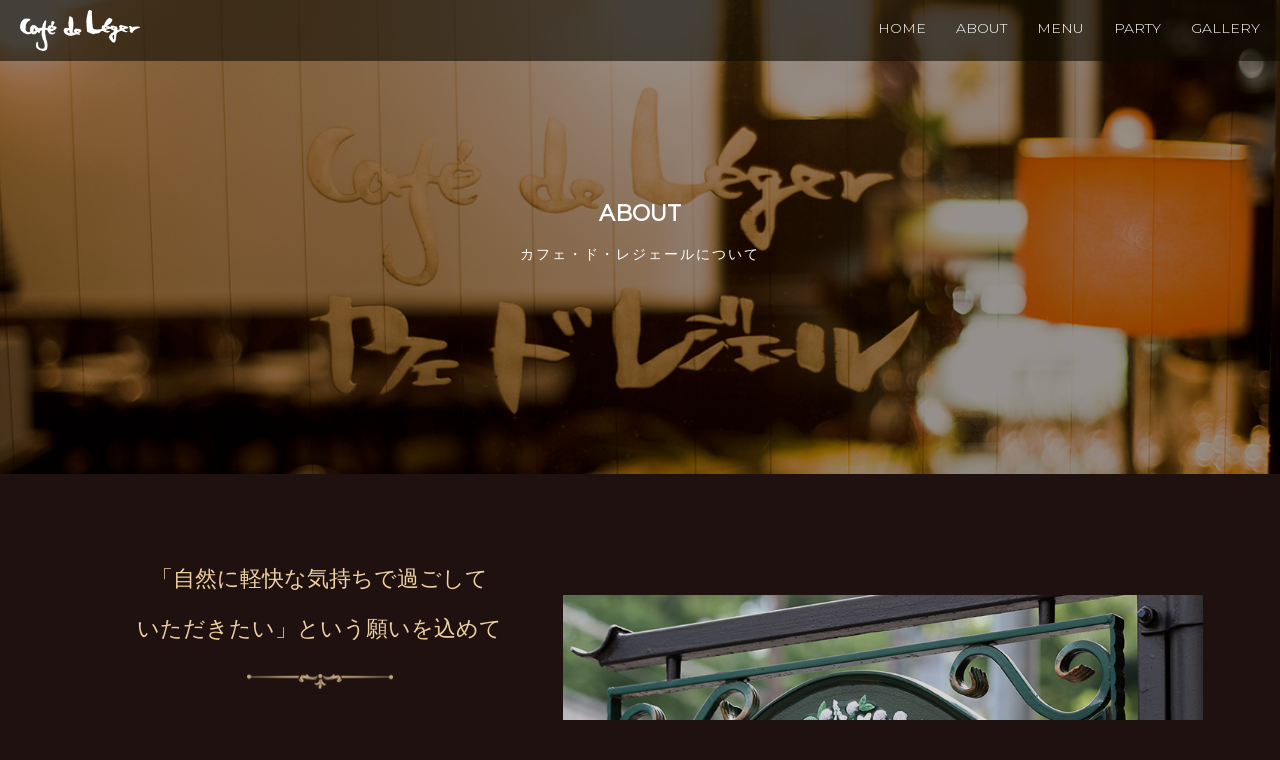

--- FILE ---
content_type: text/html
request_url: https://cafedeleger.com/about/index.html
body_size: 12953
content:
<!DOCTYPE html>
<html lang="ja">
<head>
	<meta charset="UTF-8">
	<meta name="viewport" content="width=device-width,initial-scale=1.0">
	<meta http-equiv="X-UA-Compatible" content="ie=edge">
	<title>About - Cafe de Lager┃吉祥寺の隠れ家Cafe Dining</title>
	<meta name="description" content="1983年創業のCafe de Lager(カフェ・ド・レジェール)は賑やかな吉祥寺の街を抜けた成蹊学園の目の前にあります。店内にはカウンターとテーブル席があるのでお一人でもグループでもお気軽にご利用いただけます。">
	<meta property="og:title" content="About - Cafe de Lager">
	<meta property="og:type" content="website" />
	<meta property="og:url" content="#" />
	<meta property="og:image" content="../images/common/lager-logo.png">
	<meta property="og:site_name" content="Cafe de Leger" />
	<meta property="og:description" content="1983年創業のCafe de Lager(カフェ・ド・レジェール)は賑やかな吉祥寺を抜けた成蹊学園の目の前に目の前にあります。店内にはカウンターとテーブル席があるのでお一人でもグループでもお気軽にご利用いただけます。">
	<meta name="format-detection" content="telephone=no">
	<link rel="canonical" href="#">
	<link rel="apple-tough-icon" href="../images/common/apple touch icon.png">
	<link rel="shortcut icon" href="../images/common/logo-favicon.ico">
	<link href="https://fonts.googleapis.com/css?family=Open+Sans:300,400" rel="stylesheet">
	<link rel="stylesheet" href="https://maxcdn.bootstrapcdn.com/font-awesome/4.7.0/css/font-awesome.min.css">
	<link rel="stylesheet" href="../css/reset.css">
	<link rel="stylesheet" href="../css/style.css">
<!--	<link rel="stylesheet" href="../css/style_about.css">-->

	<!--//swiper --------------------------------------->
	<link rel="stylesheet" href="https://cdnjs.cloudflare.com/ajax/libs/Swiper/4.2.6/css/swiper.min.css">
</head>

<body>

<!--header-->
<header class="header">
	<div class="header-inner">
		<h1 class="site-title"><a href="../"><img src="../images/common/logo_sp.png" alt="Cafe de Leger"></a></h1>
		<button type="button" class="btn-trigger">
			<span></span>
			<span></span>
			<span></span>
		</button>
		

		<!--navigation-->
		<div class="header-nav">
			<nav class="navigation">
				<ul class="nav-list">
					<li class="nav-item"><a href="../index.html">Home</a></li>
					<li class="nav-item current"><a href="./index.html">About</a></li>
					<li class="nav-item"><a href="../menu/index.html">Menu</a></li>
					<li class="nav-item"><a href="../party/index.html">Party</a></li>
					<li class="nav-item"><a href="../gallery/index.html">Gallery</a></li>
				</ul>
			</nav>
			<div class="nav-information">
				<p class="nav-adress">
					東京都武蔵野市吉祥寺本町4-26-15<br>
					10:00-18:00<br>
					不定休<br>
				</p>
				<p class="nav-contact">
					<span class="contact-link"><a href="tel:0422-55-9119">0422-55-9119</a></span><br>
					<span class="contact-link"><a href="https://goo.gl/maps/Nd5gu665zQS2" target="_blank">Google map</a></span>
				</p>
				<ul class="sns-top">
					<!--facebook
					<li class="sns-top-icon"><a href="https://www.facebook.com/Cafe-de-Leger-%E3%82%AB%E3%83%95%E3%82%A7%E3%83%89%E3%83%AC%E3%82%B8%E3%82%A7%E3%83%BC%E3%83%AB-1564259307130378/" target="_blank"><img src="../images/common/facebook-logo_sp.png" alt="facebook"></a></li>
					-->
					<li class="sns-top-icon"><a href="https://www.instagram.com/cafedeleger/" target="_blank"><img src="../images/common/instagram-logo_sp.png" alt="instagram"></a></li>
				</ul>
			</div>
		</div>
		<!--/navigation-->
	</div>
</header>
<!--header-->

<!--heroimage-->
<div class="hero">
	<img src="../images/about/about_top_sp.png" class="hero-image__sp" alt="Cafe de Lager店内入り口">
	<img src="../images/about/about_top.png" class="hero-image__pc" alt="Cafe de Lager店内入り口">

	<div class="hero-top">
		<h1 class="hero-title">About</h1>
		<p class="hero-sub"><span class="hero-sub-ja">カフェ・ド・レジェールについて</span></p>
	</div>
</div>
<!--/heroimage-->

	
<!--About-->
<main>
	<section>
		<!--about1-->
		<section class="main">
			<div class="about-wrap">
				<div class="about-wrap-inner1 text-center">
					<div class="section-head">
						<h2 class="section-title">「自然に軽快な気持ちで過ごして<br>
						いただきたい」という願いを込めて</h2>
						<p class="line"><img src="../images/common/line01.png" alt=""></p>
					</div>
					<div class="section-main">
						<div class="section-main-outer about-left">
							<p>1983年の創業のカフェドレジェール。</p>
							<p>その名は「軽快な」という<br class="br-sp">音楽用語が由来で、<br class="br-sp">気軽に立ち寄れる空間を目指して<br class="br-sp">名付けられました。</p>
							<p>賑やかな吉祥寺の街から少し外れた<br class="br-sp">成蹊学園前に佇む当店は<br class="br-sp">都会の喧騒を忘れさせてくれるような<br class="br-sp">ゆったりとした空間になっています。</p>
						</div>
					</div>
				</div>
				<div class="about-wrap-inner2">
					<img src="../images/about/about1_image_sign-2.png" class="about1-image" alt="cafe de regerの看板">
				</div>
			</div>
		</section>
		<!--/about1-->

		<!--about2-->
		<section class="main">
			<div class="about-wrap">
				<div class="about-wrap-inner1 right text-center">
					<div class="section-head">
						<h2 class="section-title">薫り高い本格的なコーヒーを<br>
						楽しみながら贅沢なひとときを</h2>
						<p class="line"><img src="../images/common/line01.png" alt=""></p>
					</div>
					<div class="section-main">
						<div class="section-main-outer about-left">
							<p>創業当時から変わらずご提供している<br class="br-sp">サイフォン式コーヒーは、<br class="br-sp">一滴一滴じっくりとコーヒーの旨味を抽出。</p>
							<p>苦味や渋みが少なくコクと酸味の<br class="br-sp">バランスもよく、まろやかな味わいです。</p>
							<p>コポコポと湧き上がるお湯の音や<br class="br-sp">レトロな雰囲気、店内に広がる<br class="br-sp">芳醇な香りにも<br class="br-sp">心がほっと癒やされます。</p>
						</div>	
					</div>
				</div>
				<div class="about-wrap-inner2 left">	
					<p class="about-image cofeecup"><img src="../images/about/about2_image_coffee.png" class="about1-image" alt="coffee cupとcoffee beans"></p>
				</div>
			</div>
		</section>
		<!--/about2-->

		<!--about3-->
		<section class="main about3-bg">
			<div class="coffee-bg-about-outer">
				<div class="coffee-bg-about text-center">
					<div class="section-head">
						<h2 class="section-title">「何度も足を運びたくなるような<br>
						優しく溶け合う空間と時間</h2>
						<p class="line"><img src="../images/common/line01.png" alt=""></p>
					</div>
					<div class="section-main">
						<div class="section-main-outer about-left">
							<p>店内にはカウンター席とテーブル席が<br class="br-sp">あります。<br class="br-sp">お一人の時でも、友達・恋人・<br class="br-sp">お子様と一緒でも、安心して<br class="br-sp">ゆっくりご利用いただけます。</p>
							<p>おしゃべりをしたい時、<br class="br-sp">読書やお仕事、勉強をしたい時も。<br class="br-sp">温かなランプの灯りや窓から差し込む<br class="br-sp">自然の明るさの中、<br class="br-sp">心地よく過ごしていただけます。</p>
						</div>
					</div>
				</div>
			</div>
		</section>
		<!--/about3-->

		<!--scene-->
		<section class="main">
			<div class="section-head text-center">
				<p class="line"><img src="../images/common/line03.png" alt=""></p>
				<h2 class="section-title-w">こんなシーンでご利用ください</h2>
				
				<ul class="scene">
					<li class="scene-item">
						<img src="../images/about/scene_bg.png" alt="">
						<span class="scene-text">ランチタイムに</span>
					</li>
					<li class="scene-item">
						<img src="../images/about/scene_bg.png" alt="">
						<span class="scene-text">ゆっくり読書の時間に</span>
					</li>
					
					<li class="scene-item">
						<img src="../images/about/scene_bg.png" alt="">
						<span class="scene-text">勉強やお仕事に</span>						
					</li>
					<li class="scene-item">
						<img src="../images/about/scene_bg.png" alt="">
						<span class="scene-text">女子会・男子会ゼミ等の集りに</span>				
					</li>
					<li class="scene-item">
						<img src="../images/about/scene_bg.png" alt="">
						<span class="scene-text">お子様と一緒の<br>ママ会に</span>					
					</li>
				</ul>
					<p class="scene-sub">etc..<br>
					ちょっとホッとするゆったりとした時間を<br>
					カフェ・ド・レジェールでいかがですか？</p>
			</div>
		</section>
		<!--/scene-->

		<!--menu-->
		<section>
			<div class="section-menu-btn text-center menu-btn-aboutfoot">
				<ul class="menu-btn">
					<li class="menu-item menu-item-aboutfoot">
						<a href="../menu#foodmenu" class="menu-link menu-link-aboutfoot">
							<img src="../images/home/foodlink.png" alt="food">
							<span class="menu-text menu-text-aboutfoot">Food</span>
						</a>
					</li>
					<li class="menu-item menu-item-aboutfoot">
						<a href="../menu/#drinkmenu" class="menu-link menu-link-aboutfoot">
							<img src="../images/home/drinklink.png" alt="drink">
							<span class="menu-text menu-text-aboutfoot">Drink</span>
						</a>
					</li>
					<li class="menu-item menu-item-aboutfoot">
						<a href="../party/" class="menu-link menu-link-aboutfoot">
							<img src="../images/home/partylink.png" alt="party">
							<span class="menu-text menu-text-aboutfoot">party</span>
						</a>
					</li>
				</ul>
			</div>
		</section>
	<!--/menu-->
		<!--/menu-->
	</section>

	<!--infornation-->
	<section class="main information second">
		<div class="section-head text-center">
			<h2 class="section-title-engnb">Information</h2>
		

			<!--opentime-->
			<section class="opentime second">
				<h3 class="section-subtitle-eng">Open time</h3>
			<p class="guide">10:00 - 18:00<br>
				不定休</p>
				<p class="sub-guide">18:00以降はご予約のみの営業とさせていただきます<br>パーティー、貸し切りなどのご相談も<br>承っております<br>
				お気軽にご相談にください</p>

			</section>
			<!--/opentime-->

			<!--contact-->
			<section class="contact contact-bd second">
				<h3 class="section-subtitle-eng">Contact</h3>
				<p class="contact-tel"><a href="tel:0422-55-9119">0422-55-9119</a></p>
			</section>
		</div>
			<!--/contact-->
 	</section>
	<!--access-->
	<section class="main">
		<div class="section-head text-center">
		<h2 class="section-title-engnb">Access</h2>
		<p class="sub-guide">180-0004 東京都武蔵野市吉祥寺本町4-26-15<br>
		JR中央線・総武線・京王井の頭線<span class="station">「吉祥寺」</span>駅北口から<br>
		徒歩約15分 ／ バス約5分<br>
		成蹊学園交差点・成蹊大学正門並木道目の前</p>
		</div>
		<div class="googlemap maps-outer">
			<iframe src="https://www.google.com/maps/embed?pb=!1m14!1m8!1m3!1d12958.673600535985!2d139.5718155!3d35.7097769!3m2!1i1024!2i768!4f13.1!3m3!1m2!1s0x0%3A0x2fb8d26a507c16f9!2sLeger!5e0!3m2!1sja!2sjp!4v1525762910885" width="600" height="450" frameborder="0" style="border:0" allowfullscreen class="maps"></iframe>
		</div>
		<div class="footer-fam text-center">
		<p class="fam"><img src="../images/common/legerfam-p.png" alt="Cafe de Leger"></p>
		</div>
		
	</section>
	<!--/access-->
	<!--/infornation-->
	
</main>
<!--/About-->
	

	
<!--footer-->
<footer class="footer text-center">

	<div class="footer-logo">
		<p class="logo"><img src="../images/common/logo_sp_footer.png" alt="Cafe de Leger"></p>
		<p class="logo-name">カフェ・ド・レジェール</p>
	</div>
	<ul class="sns">
		<!--facebook
		<li class="sns-icon"><a href="https://www.facebook.com/Cafe-de-Leger-%E3%82%AB%E3%83%95%E3%82%A7%E3%83%89%E3%83%AC%E3%82%B8%E3%82%A7%E3%83%BC%E3%83%AB-1564259307130378/" target="_blank"><img src="../images/common/facebook-logo_sp.png" alt="facebook"></a></li>
		-->
		<li class="sns-icon"><a href="https://www.instagram.com/cafedeleger/" target="_blank"><img src="../images/common/instagram-logo_sp.png" alt="instagram"></a></li>
	</ul>
	<small class="copyright">&copy;Cafe de Leger</small>
	<p class="pageTop"><a href="#"><i class="fa fa-chevron-up"></i></a></p>
</footer>
<!--/footer-->

	<!--js-->
		<script src="https://ajax.googleapis.com/ajax/libs/jquery/3.3.1/jquery.min.js"></script>
<!--		<script src="https://cdnjs.cloudflare.com/ajax/libs/Swiper/4.2.6/js/swiper.min.js"></script>-->
		<script src="../js/javascript.js"></script>	
</body>
</html>




--- FILE ---
content_type: text/css
request_url: https://cafedeleger.com/css/reset.css
body_size: 1378
content:
@charset "utf-8";

/*===================================
 * css file for "moonyworks.com"
 * file name : reset.css
===================================== */

body{font-family:"ヒラギノ角ゴ Pro W3","Hiragino Kaku Gothic Pro",Osaka,"メイリオ",Meiryo,"ＭＳＰゴシック",sans-serif;}
body,div,dl,dt,dd,ul,ol,li,h1,h2,h3,h4,h5,h6,pre,form,fieldset,input,p,blockquote,th,td{margin:0;padding:0;}  
fieldset,img{border:0;}
address,caption,cite,code,dfn,em,strong,th,var{font-style:normal;font-weight:normal;}    
ol,ul {list-style:none;}
table{border-collapse:collapse;border-spacing:0;}  
caption,th {text-align:left;}   

/*
hrタグを非表示にする記述だが今は使わない
hr {display:none;} 
*/

/* ===================
new clearfix 
===================*/  
.clearfix:after {  
visibility:hidden;/*見えなくする*/ 
height:0;/*見えなくする*/
display: block;/*block要素にする*/
font-size: 0;  
content: " ";  
clear: both;  

}  
* html .clearfix             { zoom: 1; } /* IE6 */  
*:first-child+html .clearfix { zoom: 1; } /* IE7 */  

/* ===================
リストタグ内の画像の余白をクリア
===================*/
li img{
	font-size:0;
	line-height:0;
	vertical-align:top;
}

/* ===================
スクロールバーの有・無によるページのズレを防ぐ
===================*/
*html body {
     overflow-y: auto;
}

*+html body {
     overflow-y: auto;
}

body {
     overflow-y: scroll;
}



--- FILE ---
content_type: text/css
request_url: https://cafedeleger.com/css/style.css
body_size: 23046
content:

@charset "UTF-8";
/* CSS Document */


/*----------------------
Base
----------------------*/
/*
@font-face {
	font-family: 'Noto Sans JP';
	font-style: normal;
	font-weight: 100;
	src: local("Noto Sans CJK JP Regular"),
           url(//fonts.gstatic.com/ea/notosansjp/v5/NotoSansJP-Regular.woff2) format('woff2'),
           url(//fonts.gstatic.com/ea/notosansjp/v5/NotoSansJP-Regular.woff) format('woff'),
           url(//fonts.gstatic.com/ea/notosansjp/v5/NotoSansJP-Regular.otf) format('opentype');
   }
*/

@import url('https://fonts.googleapis.com/css?family=Montserrat:300,400');
@import url(http://fonts.googleapis.com/earlyaccess/notosansjp.css);


html {
	font-size: 62.5%;
}


body {
	color: #fff;
	background-color: #201111;
/*	font-family: 'Open Sans','Noto Sans','ヒラギノ角ゴ Pro W3', 'Hiragino Kaku Gothic Pro', 'メイリオ', Meiryo, Osaka, 'ＭＳ Ｐゴシック', 'MS PGothic', 'sans-serif';*/
	font-family: 'Montserrat', "游ゴシック Medium", "游ゴシック体", "Yu Gothic Medium", YuGothic, "ヒラギノ角ゴ ProN", "Hiragino Kaku Gothic ProN", "メイリオ", Meiryo, "ＭＳ Ｐゴシック", "MS PGothic", sans-serif;
	font-weight: lighter;
	font-size: 1.6rem;
	line-height: 1;
}

img {
	max-width: 100%;
	height: auto;
}
main {
	position: relative;
	z-index: 1;
}

footer {
	position: relative;
	z-index: 9999;
}


.text-center {
	text-align: center;
}
.text-left{
	text-align: left;
}




/*-------------------------------------------------------------
Top page / header
-------------------------------------------------------------*/
.br-pc {
	display: none;
}

.header {
	position: fixed;
	top: 0;
	left: 0;
	z-index: 100;
	box-sizing: border-box;
	width: 100%;
	padding: 10px 20px 5px;
	background-color: rgba(16,12,2,0.6);
}

.site-title {
	width: 120px;
}

.btn-trigger {
	overflow: hidden;
	-webkit-appearance: none;
	-moz-appearance: none;
	appearance: none;
	position: fixed;
	top: 17px;
	right: 20px;
	z-index: 100;
	width: 30px;
	padding: 0;
	border: 0;
	background-color: transparent;/*背景透明*/
	white-space: nowrap;
}
.btn-trigger>span {
	display: block;
	transition: all .4s;
	box-sizing: border-box;
	left: 0;
/*	width: 43%;*/
	height: 1px;
	margin-bottom: 10px;
	background-color: #fff;
	transform-box: fill-box;
}

.btn-trigger.active span:nth-of-type(1) {
 -webkit-transform: translateY(16px) rotate(-41deg);
 transform: translateY(16px) rotate(-41deg);
}
.btn-trigger.active span:nth-of-type(2) {
    opacity: 0;
}
.btn-trigger.active span:nth-of-type(3) {
 -webkit-transform: translateX(0px) translateY(-6px) rotate(39deg);
 transform: translateX(0px) translateY(-6px) rotate(39deg);
}
.header-nav {
	display: none; /*navの表示非表示*/
	position: fixed;
	top: 0;
	left: 30%;
	width: 100%;
	height: 120%;
	padding: 60px 0 0;
	background-color: rgba(16,12,2,0.9);
}
.nav-item {
	margin: 0 0 30px 30px;
}
.nav-item>a {
	color: #fff;
	font-size: 1.8rem;
	text-transform: uppercase;
	text-decoration: none;
  	position: relative;
  	display: inline-block;
}

.nav-item>a::after {
  position: absolute;
  bottom: -4px;
  left: 0;
  content: '';
  width: 100%;
  height: 2px;
  background: #fff;
  transform: scale(0, 1);
  transform-origin: left top;
  transition: transform .3s;
}

.nav-item>a:hover::after {
  transform: scale(1, 1);
}

.nav-information {
    color: #fff;
    font-size: 1.3rem;
    margin: 40px 0 0 30px;
    line-height: 2.8rem;
}


.nav-contact {
	font-size: 1.6rem;
	margin-top: 20px;
	text-decoration: none;
}
.contact-link>a {
	text-decoration: none;
	color: #fff;
	position: relative;
	line-height: 3;
}

.contact-link:after {
	position: relative;
	left: 10px;
	top: 2px;
	content: "\f105";
	font-family: FontAwesome;
}
.sns-top {
	display: flex;
/*	justify-content: center;*/
	margin: 24px 0 0;
}
.sns-top-icon {
	margin: 0 20px 0 0;
	width: 13%;
}



/*----------------------
hero-image
----------------------*/
.hero-img {
/*	width: 100%;*/
}

.hero-image__pc {
	display: none;
}

.hero {
	position: relative;
}

.hero-logo{
	position: absolute;
	top: 50%;
	left: 50%;
	color: #fff;
	text-align: center;
	transform: translate3d(-50%,-50%,0);
}

.hero-sub {
	margin-top: 10px;
	line-height: 2.0;
	text-transform: uppercase;
}

/*下層ページ用*/
.hero-top{
	position: absolute;
	top: 50%;
	left: 50%;
	color: #fff;
	text-align: center;
	transform: translate3d(-50%,-50%,0);
/*	width: 100%;*/
}

/*下層ページ用*/
.hero-title {
	font-size: 2.2rem;
	text-transform: uppercase;
}

.hero-sub-ja {
	font-size: 1.4rem;
}





/*----------------------
section
----------------------*/
/*共通 */
.line {
	width: 30%;
	margin: 0 auto 20px;
}

.main {
	margin-top: 80px;
}

.section-head {
	margin: 0 0 20px 0;
}

/*aboutus */
.section-title {
	font-weight: 100;
	font-size: 1.8rem;
	line-height: 2.3;
	margin-bottom: 20px;
	color: #efd1a0;
}

.home_about_t{
	padding: 0 40px;
}


/*aboutus coffee*/
.section-main-outer{
	padding: 0 40px;
}

/*aboutus coffee*/
.section-main {
	font-size: 1.4rem;
	line-height: 2.3;
	width: 100%;
	margin-bottom: 50px;
}

/*aboutus*/
.wrap{
	display: flex;
	flex-wrap:wrap;
}
.home_about_fbox2{
	width: 46%;
	padding: 20px 0 0 10px;
}
.home_about_fbox3{
	width: 47%;
	padding: 20px 10px 0 0;
}


/*----------------------
btn
----------------------*/

.btn-outer{
	padding: 0 60px;
/*	margin-bottom: 80px;*/
	opacity: 1;
	-webkit-transition: .3s ease-in-out;
	transition: .3s ease-in-out;
}
.btn-outer:hover{
	  opacity: .5;
}
.btn {
	display: block;
	width: 100%;
	padding: 16px 0;
	background-color: #201111;
	color: #fff;
	text-align: center;
	text-transform: uppercase;
	text-decoration: none;
	border: solid 1px;
	margin-bottom: 20px;
	
}

.btn:after {
	position: relative;
	left: 20px;
	content: "\f105";
	font-family: FontAwesome;
}

/*----------------------
menu/top
----------------------*/
.menu-outer {
	padding: 0 40px;
	margin: 0 auto;
	width: 300px;
}
.menu {
	border: solid 1px #c5ab83;
}
.section-title-eng {
	font-weight: 300;
	font-size: 2.3rem;
	letter-spacing: 5px;
	color: #efd1a0;
	text-transform: uppercase;
	border-bottom: solid 1px #c5ab83;
	padding: 80px 30px 30px;
	margin: 0 30px;
}
/*menu btn link*/
.menu-btn__pc{
	display: none;
}
.section-menu-btn{
	margin: 64px auto 0;
}
.section-menu-main {
	font-size: 1.4rem;
	padding: 50px 32px 80px;
	line-height: 2.3;
}
.menu-item {
	width: 85%;
	margin: 0 auto 20px;
/*	padding: 0 20px 0 0;*/
	position: relative;
}
.menu-text {
	font-size: 1.8rem;
	text-transform: uppercase;
	position: absolute;
	top: 50%;
	left: 50%;
	-webkit-transform: translate3d(-50%,-50%,0);
	-moz-transform: translate3d(-50%,-50%,0);
	-ms-transform: translate3d(-50%,-50%,0);
	transform: translate3d(-50%,-50%,0);
	color: #fff;
}
.menu-text:after {
	position: relative;
	left: 10px;
	content: "\f105";
	font-family: FontAwesome;
}

.menu-link{
  opacity: 1;
  -webkit-transition: .3s ease-in-out;
  transition: .3s ease-in-out;
}
.menu-link:hover img {
  opacity: .5;
}





/*----------------------
coofee/top
----------------------*/
.coffee {
	background-image: url(../images/home/coffee-background-2_pc.png);
	background-repeat: no-repeat;
	background-size: cover;
	background-position: center center;
}

.coffee-bg {
	margin: 0 40px;
	padding: 80px 0 60px;
	background-color: rgba(60,33,33,0.7);
}


/*----------------------
vegetables/top
----------------------*/

/*simplyScroll*/
.simply-scroll-container {
    position: relative;
}
.simply-scroll-clip {
    position: relative;
    overflow: hidden;
}
.simply-scroll-list {
    overflow: hidden;
    margin: 0;
    padding: 0;
}
.simply-scroll-list li {
    float: left; /* Horizontal scroll only */
    padding: 0;
    margin: 0;
    width: 250px;
    height: auto;
}
.simply-scroll-list li img {
    display: block;
/*    width: 100%;*/
}



/*----------------------
information / access
----------------------*/
.section-title-engnb {
	font-weight: 300;
	font-size: 2.3rem;
	letter-spacing: 5px;
	color: #efd1a0;
	text-transform: uppercase;
	padding: 0 20px 0;
	margin: 0 30px;
}

.opentime {
	padding: 30px 20px 30px;
	margin: 0 20px;
	border-bottom: solid 1px #fff;
}

.section-subtitle-eng {
	font-size: 1.4rem;
	text-transform: uppercase;
	padding-bottom: 20px;
	margin: 0 30px;	
}

.guide {
	font-size:  1.6rem;
	line-height: 2;
}

.sub-guide {
	margin-top: 20px;
	font-size: 1.3rem;
	line-height: 2;
}

.information {
	background-color: #3c2121;
	padding: 40px 0 0;
}



/*下層ページ用*/
.access {
	margin-top: 30px;
}

.adress {
	margin: 0 0 20px 0;
	font-size: 1.2rem;
}
.contact {
	padding: 30px 20px 30px;
	margin: 0 40px;
}

/*下層ページ用*/
/*
.contact-bd {
	border-bottom: solid 1px #fff;
}
*/
.contact-tel>a{
	text-decoration: none;
/*	pointer-events: none;*/
	color: #FFF;
}




/*homeのみ*/
.station {
	font-size:  1.6rem;
}

.contact-image img {
	width: 100%;
}


/*google map*/
.maps-outer {
	position: relative;
	padding-top: 75%;
}
.maps {
	position: absolute;
	top:0;
	left:0;
	width: 100%;
	height: 100%;
}


/*----------------------
footer
----------------------*/
.footer {
	margin: 40px 0;
}
.footer-fam {
	margin: 80px 0px 0px;
}
.footer-logo {
	margin: 0 auto 40px;
	width: 45%;
}
.logo-name {
	margin-top: 10px;
	font-size: 1.2rem;
}
.sns {
	display: flex;
	justify-content: center;
	margin-bottom: 40px;
}
.sns-icon {
	margin: 0 10px;
	width: 13%;
}
.copyright {
	font-size: 1.1rem;
}
.pageTop{
  position: fixed;
  bottom: 20px;
  right: 20px;
}
.pageTop>i {
  padding-top: 6px
}
.pageTop>a{
  display: block;
  z-index: 999;
  padding: 10px 10px;
  border-radius: 30px;
/*
  width: 35px;
  height: 35px;
*/
  background-color: #c5ab83;
  color: #fff;
  font-weight: bold;
  text-decoration: none;
  text-align: center;
}
.pageTop>a:hover {
  text-decoration: none;
  opacity: 0.7;
}





/*-------------------------------------------------------------
about page
-------------------------------------------------------------*/
.about-image {
	margin-top: 80px;
}

.section-main-outer p {
	line-height: 2.2;
	margin: 40px 0 20px;
	text-align: inherit;
}

.cofeecup {
	margin: 80px 20px 0;
   	text-align: center;
}

.about3-bg {
	background-image: url(../images/about/about3_image_table_sp.png);
	background-repeat: no-repeat;
	background-size: cover;
	background-position: center bottom;
}

.coffee-bg-about {
	margin: 0 10px;
	padding: 80px 0 60px;
}

.section-title-w {
	font-size: 1.8rem;
	line-height: 2.3;
	margin-bottom: 20px;
}

.scene {
	display: flex;
	flex-wrap: wrap;
	margin: 0 20px;
}

.scene-item {
	width: 46%;
	margin: 2%;
	position: relative;
}

.scene-text {
	position: absolute;
	top: 50%;
	left: 50%;
	-webkit-transform: translate3d(-50%,-50%,0);
	-moz-transform: translate3d(-50%,-50%,0);
	-ms-transform: translate3d(-50%,-50%,0);
	transform: translate3d(-50%,-50%,0);
	line-height: 1.2;
	width: 80%;
}

.scene-sub {
	margin-top: 40px;
	line-height: 2;
}



/*-------------------------------------------------------------
menu page
-------------------------------------------------------------*/
.menu-title {
/*	font-size: 2.3rem;*/
	color: #efd1a0;
	text-transform: uppercase;
	border-top: solid 1px #c5ab83;
	border-bottom: solid 1px #c5ab83;
	padding: 30px 30px;
	margin: 0 30px;
	text-shadow:1px 1px 3px #2c2e2e;
}
.memu-title-tx{
	font-size: 2.3rem;
	letter-spacing: 3px;
}
.menu-sub {
	margin-top: 40px;
}



#foodmenu{
	background-image: url(../images/menu/foodmenu-title-bg-sp.png);
	background-repeat: no-repeat;
	background-size: 100%;
	background-position: center;
/*	padding: 100px 0;*/
}

.menu-head-bg{
	padding: 50px 0 20px;
}

.menu-sub-title {
	font-size: 1.6rem;
	text-transform: uppercase;
	padding-bottom: 20px;
	margin: 80px 30px 0;	
}

.menu-sub-guide {
	margin-bottom: 40px;
	font-size: 1.2rem;
	line-height: 2;
}

/*.menu-list {
	display: flex;
	flex-wrap: wrap;
	margin: 0 2px;
}

.memu-item {
	width: 48%;
	margin: 1%;
}

.menu-name {
	margin: 10px 0;
	font-size: 1.4rem;
	line-height: 2.0;
}
*/
.menu-sub-guidef {
	margin: 32px 20px 0;
	font-size: 1.2rem;
	line-height: 2;
}


#drinkmenu{
	background-image: url(../images/menu/drinkmenu-title-bg-sp.png);
	background-repeat: no-repeat;
	background-size: 100%;
	background-position: center;
}

.menu-head-dbg{
	padding: 50px 0 20px;	
}

/*.drink-menu-list {
	display: flex;
  	justify-content: center;
  	align-items: center;
}

.drink-name {
	width: 50%;
	margin-right: 80px;
}
.drink-price{
	widows: 30%;
}
*/

.drink-tax{
	margin-top: 80px;
	font-size: 1.4rem;
}
.menu-sub-guidef-al{
	font-size: 1.2rem;
	margin-top: 20px;
}

.menuppsp{
	margin-top: 80px;
}


#takeoutmenu{
	background-image: url(../images/menu/takeoutmenu-title-bg-sp.png);
	background-repeat: no-repeat;
	background-size: cover;
	background-position: center;
}
.menu-head-takeout-dbg{
	padding: 70px 0;	
}
.takeoutsp{
	margin-top: 80px;
}
.takeout-tax{
	margin-top: 80px;
	font-size: 1.4rem;
}






/*----------------------
party plan page
----------------------*/
.plan {
	border: solid 1px #c5ab83;
	margin: 20px 40px 20px;
}

.party-plice {
	margin-bottom: 80px;
}
.legerfam {
	margin: 40px auto 0px;
	}


/*----------------------
gallery page
----------------------*/
.gallery-list {
	display: flex;
	flex-wrap: wrap;
	margin: 0 2px;
}

.gallery-item {
	width: 31%;
	margin: 1%;
}







/*------------------------------------------------------------------
PC page
------------------------------------------------------------------*/

/*------------------ home -----------------*/
/*@media screen and (min-width:768px){　　　2番目に設定していた数値　*/

@media screen and (min-width:768px){
	
/*header*/
	.nav-item {
		margin: 0 0 20px 30px;
	}	
	
/*
	.header{
		background-color: transparent;
	}
	.site-title{
		visibility: hidden; 
	}
	
*/
	
/*
	.nav-list{
		margin-left: auto;
	}
*/

/*
	.header{
		display: none;
	}
*/

	
	/*hero*/
	.hero-sub{
		font-size: 1.8rem;
		letter-spacing: 2px;
	}
	
	

	
/*common*/
	.section-title{
		font-size: 2.2rem;
	}
	.section-title-eng{
		font-size: 2.6rem;
	}
	.section-title-engnb{
		font-size: 2.8rem;
	}
	.br-sp { 
		display: none;
	}
	.br-pc {
	display: block;
}
	
/*header*/
	.btn-trigger {
		display: none; 
	}
	.header-nav {
		position: static;
		display: block;
		width: auto;
		height: auto;
		padding: 10px 0 0;
		background-color: transparent;
	}
	.header-inner {
		display: -webkit-flex;
		display: flex;
		justify-content: -webkit-space-between;
		justify-content: space-between;
	}

	
	
	.nav-information {
		display: none;
	}
	.nav-list {
		display: -webkit-flex; 
		display: flex;
	}
	.nav-item>a {
		font-size: 1.4rem;
	}
	.hero-image__sp{
		display: none;
	}
	.hero-image__pc{
		display: block;
		width: 100%;
	}
	.section-main-outer p{
		line-height: 3.0;
		font-size: 1.6rem;
		text-align: inherit;
	}
	
	
/*home_about*/
	.wrap{
		display: -webkit-flex; 
		display: flex;
		flex-wrap: nowrap;
		justify-content: center;
		align-items: center;
		margin: 0 auto;
	}
	.section-image{
		display: block;
	}	
	.home_about_fbox1{
		-webkit-order: 2;
		order: 2;
		width: 50%;
		margin: 0 auto;
	}
	.home_about_fbox2{
 		-webkit-order: 1;
		order: 1;
		width: 30%;
		padding: 90px 0 0 10px;
	}
	.home_about_fbox3{
		-webkit-order: 3;
		order: 3;
		width: 25%;
	}
	.home_about_t{
		padding:0;		
	}
	.btn{
		width: 240px;
		margin: 0 auto;
	}
	

/*home-menu*/
	
	.wrap-home-menu{
		display: -webkit-flex;
		display: flex;
/*		width: 1140px;*/
		flex-wrap: nowrap;
		justify-content: center;
		align-items: center;
/*		margin: 0 auto;*/
		padding-top: 40px;
	}
	
	.wrap-home-menu>div:first-child{
		width: 340px;
		padding: inherit;
		margin: 0 0 0 20px;
	}
	.wrap-home-menu>div:nth-child(2){
		width: 50%;
		margin: 0 20px;
	}
	
	.section-menu-btn{
		margin: 0;
	}
	.menu-btn{
		display: -webkit-flex;
		display: flex;
		flex-wrap: nowrap;
		justify-content: space-between;
		margin: 0 0 0 20px;
	}
	.menu-item{
		width: inherit;
	    margin: 0;
	}
	
	.menu-item_fbox1{
		order: 1;
	}
	.menu-item_fbox2{
		order: 3;
  		align-items: center;
	}
	.menu-item_fbox3{
		order: 2;
		padding-top: 80px;
	}
	.menu-btn__pc{
		display: block;
	}
	.menu-link-sub{
		margin: 0 auto;
	}
	
	.menu-link-sub.fork{
/*		margin: 0 auto;*/
 		padding: 40px 0 0 30px;
	}
	.menu-link-sub.beans{
		 padding: 50px 0 0 80px;
	}
	.menu-link-sub.parsley{
		 padding: 20px 0 30px 90px;
	}
	
	
	
	.menu-link{
		position: relative;
	}
	.menu-text {
		font-size: 2.0rem;
		text-transform: uppercase;
		position: absolute;
		top: 50%;
		left: 50%;
		-webkit-transform: translate3d(-50%,-50%,0);
		-moz-transform: translate3d(-50%,-50%,0);
		-ms-transform: translate3d(-50%,-50%,0);
		transform: translate3d(-50%,-50%,0);
		color: #fff;
	}

/*
	.menu-outer {
		width: 310px;
		margin: 0 auto;
		padding: 0;
	}
*/
	.section-menu-main>p {
		line-height: 3;
		font-size: 1.6rem;
	}
/*
	.menu-btn{
		display: flex;
		justify-content: space-between;
	}
*/
/*
	.menu-item{
		margin: 0 auto;
	}


	.menu-link-sub{
		margin: 40px 0;
	}
*/
/*
	.menu-item_fbox1{
		order: 1;
	}
	.menu-item_fbox2{
		order: 3;
	}
	.menu-item_fbox3{
		order: 2;
		text-align: right;
	}
	.menu-link-sub.beans{
		padding-left: 110px
	}
	.menu-link-sub.parsley{
		padding-left: 110px
	}
	
*/
/*home-coffee*/
	.coffee {
		background-image: url(../images/home/coffee-background-2_pc.png);
		background-repeat: no-repeat;
		background-size: cover;
		background-position: center center;
/*		background-attachment: fixed;*/
	}
	.coffee-bg {
		width: 360px;
		margin-left: auto;
/*		margin-right: 100px;*/
		padding: 80px 0 60px;
		background-color: rgba(60,33,33,0.7);
	}


	
/*home-vegetables*/
	
.swiper-wrappers img {
	max-width: 100%;
	height: 280px;
	width: initial;
}

/*
.slide-image img {
	max-width: 100%;
	height: 280px;
	width: initial;
}
*/
	
.bx-wrapper {
  -moz-box-shadow: 0;
  -webkit-box-shadow: 0;
  box-shadow: 0;
  border: 0;
  background: none;
}

	
	
/*home-information*/
	.information{
		display: flex;
		padding: 0 0;
		align-items: center;
		background-color: #3c2121;
/*		background: none;*/
	}
	.inf_fbox1{
		order: 2;
/*
		display: flex;
		flex-wrap: wrap;
*/
		flex: 1;
		justify-content: center;
		align-content: center;
		align-items: center;
		padding: 30px 0 0;
/*		background-color: #3c2121;*/
/*
		width: 60%;
		padding: 70px 0 0;
		line-height: 2.5;
		box-sizing: border-box;
*/
	}
	.inf_fbox2{
		order: 1;
		width: 40%;
/*		box-sizing: border-box;*/
	}
	.section-head{
		margin: 0 0;
	}
	.opentime{
		padding: 72px 20px 20px;
		margin: 0 40px;		
	}
	.section-subtitle-eng{
		font-size: 1.6rem;
	}
	.guide{
		font-size: 1.8rem;
		letter-spacing: 3px;
	}
	.contact-tel{
		font-size: 1.8rem;
		letter-spacing: 3px;
		pointer-events: none;
	}
		
/*home-access*/
	.maps-outer {
		padding-top: 40%;
	}
	.sub-guide{
/*		margin: 20px 0 40px;*/
		margin: 20px 0;
		font-size: 1.4rem;
	}
	
/*home-footer*/
	.footer-logo {
		width: 184px;
	}
	.sns-icon {
		width: 40px;
	}
	.pageTop{
		bottom: 30px;
		right: 30px;
	}
	.pageTop>a{
	  padding: 20px 20px;
	}
	
	
/*------------------ about page -----------------*/
	.about-wrap{
		display: flex;
		justify-content: center;
		align-items: center;
/*
		max-width: 1140px;
		justify-content: space-around;
		margin: 0 auto;
		align-items: flex-start;
*/
	}
	.about-wrap-inner1{
		width: 38%;
/*		flex: 1;*/
/*    	margin: 0 60px;*/
	}
	.about-wrap-inner2{
		width: 50%;
   		height: auto;
	}
	
	.section-main{
		margin: 0;
	}
	.about-left>p{
		text-align: left;
	}
	
	.about3-bg {
		background-image: url(../images/about/about3_image_table.png);
		background-repeat: no-repeat;
		background-size: cover;
		background-position: center bottom;
		background-attachment: fixed;
}
	
	.about-wrap-inner2.left{
		order: 1;
	}
	.about-wrap-inner1.right{
		order: 2;
		margin-right: 0;
	}
	

	
/*
	.coffee-bg-about-outer{
		max-width: 1140px;
		margin: 0 auto;
	}
*/
	.coffee-bg-about{
		width: 38%;
		margin: 0 0 0 40px
	}
		
	.menu-btn-aboutfoot{
		display: flex;
		justify-content: center;
		max-width: 1140px;
		margin: 96px auto;
	}
	
	.menu-link-aboutfoot{
		position: static;
	}
	
	.menu-item-aboutfoot{
		padding: 0;
		margin: 0 20px 0;
		position: relative;
	}
	.menu-text.menu-text-aboutfoot{
		font-size: 2.0rem;
		text-transform: uppercase;
		position: absolute;
		top: 50%;
		left: 50%;
		-webkit-transform: translate3d(-50%,-50%,0);
		-moz-transform: translate3d(-50%,-50%,0);
		-ms-transform: translate3d(-50%,-50%,0);
		transform: translate3d(-50%,-50%,0);
		color: #fff;
	}
	
	
/*scene*/
	.scene {
		flex-wrap: nowrap;
		margin: 0 10px;
		justify-content: center;
	}

	.scene-item {
		width: 15%;
		margin: 0 10px;
	}

/*information*/
	.main.information.second{
		display: block;
		padding: 70px 0 0;
 		background-color: #3c2121;
	}
	.opentime.second{
/*		margin: 40px 400px 0;*/
		margin: 0 auto;
		width: 60%;
		padding: 40px 0 0;
	}
	.contact.contact-bd.second{
		width: 60%;
		margin: 0 auto;
		padding: 40px 0;
	}
	.access.second{
		margin: 0;
		padding: 40px 0 0 0;
	}
	.sub-guide.adress.second{
		margin: 0 0 40px;
	}
	
	/*google map*/
	.maps-outer {
		padding-top: 30%;
	}
	
	
/*------------------ menu page -----------------*/
	.menu-title{
		width: 400px;
		margin: 0 auto;
	}
	.menu-sub-title{
		font-size: 1.8rem;
	}
	.menu-sub-guide{
		font-size: 1.4rem;
	}
	.menu-name{
		font-size: 1.6rem;
	}
	.menu-sub-guidef{
		font-size: 1.4rem;
	}
	
#foodmenu{
	background-image: url(../images/menu/foodmenu-title-bg-2.png);
	background-repeat: no-repeat;
	background-size: cover;
	background-position: center;
	padding: 100px 0;
	background-attachment: fixed;
}
/*	.menu-list{
		max-width: 1140px;
		margin: 0 auto;
	}
	.menu-item{
		width: 33.33%;
		margin: 0 0 20px 0;
	}
	.menu-item>img{
		width: 350px;
	}
*/
	
#drinkmenu{
	background-image: url(../images/menu/drinkmenu-title-bg-2.png);
	background-repeat: no-repeat;
	background-size: cover;
	background-position: center;
	padding: 100px 0;
	background-attachment: fixed;
}
/*
	.menu-sub-guidef-al{
		font-size: 1.2rem;
		margin: 20px;
	}

	.drink-wrap{
		display: flex;
		flex-wrap: wrap;
		justify-content: left;
		max-width: 940px;
		margin: 0 auto;
	}
	.drink-menu{
		width: 50%;
		margin: 0;
	}
	.drink-tax{
		font-size: 1.6rem;
	}

*/
	.menupp>img{
		width: 700px;
	}

	
#takeoutmenu{
	background-image: url(../images/menu/takeoutmenu-title-bg-2.png);
	background-repeat: no-repeat;
	background-size: cover;
	background-position: center;
	padding: 100px 0;
	background-attachment: fixed;
}
	.takeout>img{
		width: 700px;
	}
	


/*------------------ party page -----------------*/
	.partyplan-wrap{
		display: flex;
		max-width: 1140px;
		justify-content: center;
		margin: 0 auto;
	}
	.plan{
		width: 320px;
    	margin: 20px 10px;
	}
	.partyplan{
		margin: 40px 0;
	}
	.main-outer{
		text-align: center;
	}

	
	
/*------------------ gallery page -----------------*/
	
	.section-btn{
		display: flex;
		max-width: 1140px;
		justify-content: center;
		margin: 0 auto;
		padding-top: 40px;
	}
	.gallery-list{
		max-width: 1140px;
		justify-content: center;
		margin: 0 auto;
	}
	.gallery-item{
		width: inherit;
	}
	
	.btn-outer{
		padding: 0 20px;
	}
	.gallery-item.pc{
		display: none;
	}
	
}














--- FILE ---
content_type: application/javascript
request_url: https://cafedeleger.com/js/javascript.js
body_size: 3619
content:

//simplyScroll  ---------------------------------------


(function($){
    $(function(){
 $('#loopSlide ul').simplyScroll({
            autoMode: 'loop',
            speed: 1,
            frameRate: 24,
            horizontal: true,
            pauseOnHover: false,
            pauseOnTouch: false
        });
          
    });



//swiper  ---------------------------------------

//$(function(){
//var mySwiper = new Swiper ('.swiper-container', {
//		loop: true,
//		autoplay:　true,
//		autoplaySpeed: 0,
//    	cssEase: 'linear',
//		speed: 1500,
//		slidesPerView: 5,
//		spaceBetween: 0,
//		centeredSlides : true,
//		pagination: '.swiper-pagination',
//		nextButton: '.swiper-button-next',
//		prevButton: '.swiper-button-prev',
//		breakpoints: {
//		640: {
//		  slidesPerView: 1,
//		  spaceBetween: 0
//			}
//		  }
//		});
//		$('.swiper-button-next').css('background-image', 'url(images/common/arrow-point-to-right.png)');
//		$('.swiper-button-prev').css('background-image', 'url(images/common/arrowhead-thin-outline-to-the-left.png)');
	
	
	
	//btn-trigger  ---------------------------------------

		$('.btn-trigger').on('touchstart',function(){
		$(this).toggleClass('active');
		$('.header-nav').fadeToggle(500);
		});
	
	
	//page top ボタン --------------------------------------->
	

		var topBtn=$('.pageTop');
			topBtn.hide();

			//◇ボタンの表示設定
			$(window).scroll(function(){
			  if($(this).scrollTop()>80){

				//---- 画面を80pxスクロールしたら、ボタンを表示する
				topBtn.fadeIn();

			  }else{

				//---- 画面が80pxより上なら、ボタンを表示しない
				topBtn.fadeOut();

			  } 
			});

			// ◇ボタンをクリックしたら、スクロールして上に戻る
			topBtn.click(function(){
			  $('body,html').animate({
			  scrollTop: 0},1000);
			  return false;
		});


	
	//PC header schroll --------------------------------------->

	 	$(function() {
			var $header = $('.header');
			$(window).scroll(function() {
				if ($(window).scrollTop() > 50) {
					$header.addClass('fixed');
				} else {
					$header.removeClass('fixed');
				}
			});
		});

	
	
	
	//invew --------------------------------------->
//  $('.up').on('inview', function(event, isInView) {
//    if (isInView) {
//    //表示領域に入った時
//      $(this).addClass('fadeInUp');
//    } else {
//    //表示領域から出た時
//      $(this).removeClass('fadeInUp');
//      $(this).css('opacity',0); //非表示にしておく
//    }
//  });
//	
//	
	
	
	
})(jQuery);	
	
	//”fade-up --------------------------------------->
//	
//$(window).on('load',function(){
//	
//	// fade-up
//    $(window).scroll(function (){
//        $('.fade-up').each(function(){
//            var POS = $(this).offset().top;
//            var scroll = $(window).scrollTop();
//            var windowHeight = $(window).height();
//
//            if (scroll > POS - windowHeight){
//                $(this).css({
//                        'opacity':'1',
//                        'transform':'translateY(0)',
//                        '-webkit-transform':'translateY(0)',
//                        '-moz-transform':'translateY(0)',
//                        '-ms-transform':'translateY(0)'
//                });
//            } else {
//                $(this).css({
//                        'opacity':'0',
//                        'transform':'translateY(70px)',
//                        '-webkit-transform':'translateY(70px)',
//                        '-moz-transform':'translateY(70px)',
//                        '-ms-transform':'translateY(70px)'
//                });
//            }
//        });
//    });
//});
//	
	
	






